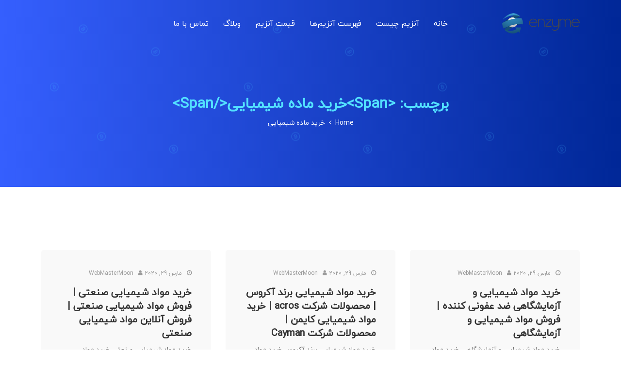

--- FILE ---
content_type: text/css
request_url: https://enzymeshop.ir/wp-content/themes/bizdrone/assets/css/responsive.css?ver=1.0
body_size: 6530
content:
/*============================================



[Table of content]



1. Large devices (less than 1200px)

2. Large tablets (less than  992px)

3. Medium devices (less than  768px)

4. Small devices (less than  576px)

5. Extra Small devices (less than  480px)



============================================*/



@media (min-width: 1919.98px){



    .app-overlay-bg {

        width: 42%;

    }

  

}

/* 1. Large devices (less than 1200px) */

@media (max-width: 1199.98px){

    .mobile-image img {

        max-width: 121%;

    }

    .process--video-wrap {

        height: 456px;

    }

    .single-will-get h4 {

        font-size: 15px;

    }

    .image-moke-up {

        height: 458px;

    }

     .home-banner1 .bannar-image-inner .move-1 {

        width: 32%;

    }

    .home-banner1 .bannar-image-inner .move-2 {

        top: 61%;

        left: 65%;

    }

    .overlay-bubble-1 {

        height: 70%;

        width: 64%;

        top: 13%;

        left: 47%;

    }

    .dot-dot {

        left: 5%;

        top: 3%;

        height: 89%;

    }

    .single--service-inner {

        padding: 0 0px 0 0;

    }

    .crypto--progress-inner:before {

        left: 58%;

    }

    .countdown--inner-area {

        padding: 55px 0 15px;

    }

     .notify-form button {

        width: 40%;

    }

    .home-banner2 .dot-dot {

        display: none;

    }

    .home-banner2 .h2-move-1 {

        left: 41%;

        top: 1%;

    }

    .home-banner2 .h2-move-3 {

        left: 40%;

        top: 26%;

    }

    .Extra--feature-area .feature--area-wrap {

        padding: 30px 49px 0px;

    }

    .feature--area-wrap.type2{

        padding-top: 0px;

    }

    .Extra--feature-area {

        margin-top: -90.5px;

    }

    .single-solution-wrap {

        padding: 30px 25px 28px 25px;

    }

    .allocation-token2 {

        padding: 20px 0 20px;

    }

    .allocation-token2 ul li {

        display: inline-block;

        padding: 10px 10px 10px;

        width: 25%;

        text-align: center;

    }

     .crypdrone-token-image .shap-4 {

        top: 35%;

        left: 15%;

        width: 11%;

    }

    .crypdrone-token-image .shap-3 {

        width: 20%; 

        top: 2%;

        left: 40%;

    }

    .crypdrone-token-image .shap-2 {

        top: 7%;

        right: 13%;

        width: 34%;

    }

    .crypdrone-token-image .shap-1 {

        top: 16%;

        left: 19%;

        width: 6%;

    }

    .home-banner3 .h3-dot-small {

        left: 0%;

        top: -9%;

    }

    .banner3-image-wrap:before {

        left: 51%;

        top: 56%;

    }

    .banner3-image-wrap .h3-move-1 {

        top: 13%;

        left: 40%;

    }

    .banner3-image-wrap .h3-move-2 {       

        bottom: 29%;

        right: 27.5%;

    }

    .banner3-image-wrap .h3-move-3 {        

        top: 35%;

        left: 30.5%;

    }

    .single--best-icon {

        -ms-flex-item-align: start;

            align-self: flex-start;

    }

    .single--best-icon .underline-wrap {

        top: 51px;

        left: 13px;

    }

    .overlay-bubble .h4-dot-small {

        top: -26%;

        left: 25%;

    }

    .Extra--feature-area.type3 .crypto--calculator-inner ul li:last-child {

        top: 46px;

    }

    .Extra--feature-area.type3 .feature-text p {

        color: #999999;

        font-weight: 300;

        font-size: 12px;

        margin-bottom: 0;

        padding-bottom: 36px;

    }

    .process-step-text p:before {

        left: -45px;

    }



    .process--video-wrap .process-video-btn {

        top: 41%;

    }

    .image-wifi .wifi1 {

        top: -15%;

        left: 35.5%;

    }

    .image-wifi .wifi4 {

        top: -2%;

        left: 43%;

    }

    .feature-card-wrap .single-feature-card {

        padding: 40px 20px;

    }

    .type2.process--video-wrap .process-video-btn {

        top: 54%;

    }

    .overlay-bubble .h4-dot-dot {

        top: -49%;

        left: 11%;

    }

    .zigzag-inner.left:before {

        right: 3.3%;

    }

    .zigzag-inner.right:before {

        left: -8.7%;

    }

    .coming-text-inner {

        margin-top: 130px;

    }

    .coming-text-inner h4 {

        margin-bottom: 15px;

    }

    .coming-text-inner h1 {

        font-size: 55px;

        line-height: 68px;

        margin-bottom: 20px;

    }

    .coming-text-inner p {

        margin-bottom: 35px;

    }

    .coming-social-area {

        margin-top: 35px;

    }

    .error-form button {

        font-size: 16px;

        width: 30%;

    }

    .author-details {

        margin-left: 15px;

    }

    .type2 .single--features-wrap:after{

        display: none;

    }

    

    

    .main-header6.sticky .signup--out-btn a {



        padding: 10px 24px;

    }

    .type4 .single--service-inner {

        margin-bottom: 30px;

    }

    .overlay-bubble {

        width: 80%;

        height: 80%;

    }

    

    .section-title p {

        width: inherit;

    }



    .social-comment ul.share-enter li {

        padding: 0 5px;

    }

    .social-comment ul.share-enter {

        -webkit-transform: translate(143px);

                transform: translate(143px);



    }



}



/* 2. Large tablets (less than  992px) */

@media (max-width: 991.98px) {

    .included-every-wrap ul li{

        width: 33%;

    }

    .single-feature-card {

        margin-bottom: 30px;

    }

    .zigzag-inner.right{

        padding-left: 0;

    }

    .social-comment ul.share-enter li:first-child {

        padding-left: 0;

    }

    .pie-text ul li {

        margin-bottom: 24px;

    }

    .feature--area-wrap .features-icon {

       width: 50px;

    }    

    .mb--10 { 

        margin-bottom: 0;  

    }

    .single-faq:after {

        width: 80%;

    }



    .single-sidebar-widget:last-child ul,

    .single-sidebar-widget:last-child ul li:last-child {

        margin-bottom: 0;

    }

    .countdown--inner-area ul li:last-child{

        width: 50%;

    }

    .countdown--inner-area.allocation-token2 ul li:last-child {

        width: 25%;

    }



    .token--available-time ul li p{

        margin-bottom: 40px;

    }

    .section-margin-bottom {

        margin-bottom: 60px;

    }

    .header-menu > ul > li > a:before {

        display: none;

    }    



    .builder-page-wrapper {

        overflow-x: hidden; 

    }

    .partner-wrap{

        display: block;

    }

    .single-partner-inner {

        width: 32%;

        display: inline-block;

        text-align: center;

        margin-bottom: 30px;

    }

    .main-header .row {

        position: relative;

    }

    .main-header .row > div:nth-child(2) {

        position: static;

    }

    .main-header {

        padding: 10px 0;

    }

    .header-menu ul ul li a:hover:before, 

    .header-menu ul ul li.active a:before, 

    .header-menu ul ul li:hover > a:before {

        opacity: 0;

    }

    .home-page1-light .header-menu ul li,

    .home-page2-light .header-menu ul li {

        border-top: 1px solid #f1f1f1;

    }

    .header-menu > ul > li {

        padding: 0;

        margin-left: 0 !important;

    }

    .header-menu > ul > li:first-child {

        border-top: 0px !important;

    }

    .header-menu ul li a {

        color: #fff;

        padding: 12px 15px !important;

    }

    .header-menu > ul ul li:not(:last-child) {

        border-bottom: 0;

    }

    .header-menu ul ul li a {

        padding-left: 30px !important;

        width: auto;

    }

    .header-menu {

        text-align: right;

        position: initial;

    }

    .header-menu > ul {

        position: absolute !important;

        top: calc( 100% + 10px ) !important;

        left: 15px !important;

        width: calc(100% - 30px) !important;

        background: #ffffff;

        box-shadow: 0 0 10px rgba(0,0,0,0.1);

        max-height: 350px;

        overflow-y: auto;

    }

    .header-menu ul li a {

        color: #333333;

    }

    .header-menu ul, 

    .header-menu ul ul, 

    .header-menu ul ul ul, 

    .header-menu > ul, 

    .header-menu.align-center > ul, 

    .header-menu > ul > li > ul, 

    .header-menu > ul > li:hover > ul, 

    .header-menu ul ul li:hover > ul {

        position: relative;

        left: 0;

        right: auto;

        top: 0;

        width: 100%;

        display: none;

        padding: 0;

        opacity: 1;

        text-align: left;

        z-index: 99999;

    }

    .header-menu ul li {

        width: 100%;

        border-top: 1px solid;

    }

    .header-menu > ul > li > a, 

    .header-menu ul ul li a, 

    .header-menu ul ul li:first-child > a, 

    .header-menu ul ul li:last-child > a {

        border-radius: 0;

        box-shadow: none;

    }

    .header-menu ul li a i {

        display: none;

    }

    .header-menu ul ul ul li a {

        padding-left: 45px !important;

    }

    .header-menu #menu-button {

        color: #53e1ff;

        font-size: 28px;

        display: inline-block;

        cursor: pointer;

    }

    .main-header6 .header-menu #menu-button {

        color: #fff;

    }

    .main-header6.sticky .header-menu #menu-button {

        color: #00c6c6;

    }

    .header-menu .submenu-button {

        position: absolute;

        right: 0;

        display: block;

        width: 50px;

        height: 40px;

        border-left: 1px solid rgba(120, 120, 120, 0.2);

        z-index: 10;

        cursor: pointer;

    }

    .header-menu ul ul .submenu-button {

        height: 44px;

    }

    .header-menu .submenu-button:before {

        content: '';

        position: absolute;

        right: 22.5px;

        top: 18px;

        display: block;

        width: 0;

        height: 0;

        border: 4px solid transparent;

        border-top-color: #333333;

        z-index: 99;

    }

    .header-menu .submenu-opened:before {

        -webkit-transform: rotate(180deg);

                transform: rotate(180deg);

        top: 14px;

    }

    .header-menu ul ul .submenu-button:before {

        top: 19.5px;

    }

    .header-menu ul ul .submenu-button.submenu-opened:before {

        top: 15.5px;

    }

    .header-menu #menu-button.menu-opened:before, 

    .header-menu .submenu-button.submenu-opened:before {

        border-top-color: #53e1ff;

    }

    .header-menu > ul > li:not(.active):hover > a,

    .header-menu > ul > li:not(.active) > a:hover {

        color: #53e1ff;

    }

    .header-menu > ul > li > ul{

        background: #1c1967;

    }

    .header-menu > ul > li > ul,

    .header-menu ul ul ul {

        box-shadow: none;

        border-bottom: 0;

    }

    .header-menu > ul > li > ul:before,

    .header-menu ul ul ul:before {

        display: none;

    }

    .header-menu ul ul ul li:first-child {

        padding-top: 0;

    }

    .header-menu ul ul ul li:last-child {

        padding-bottom: 0;

    }

    .header-menu ul ul li:hover > a, 

    .header-menu ul ul li > a:hover {

        color: #53e1ff;

    }

    .sticking .header-menu > ul > li:hover:not(.active) > a {

        color: #1b435d;

    }

    .header-menu ul ul ul:after {

        display: none;

    }

    .main-header6 .header-menu  ul  li  a {

        color: #333333;

    }

    .main-header6 .header-menu > ul > li:hover > a, 

    .main-header6 .header-menu > ul > li.active > a {

        color: #00c6c6;

    }

    .header-menu > ul > li:hover > a, 

    .header-menu > ul > li.active > a {

        color: #53e1ff;

    }

    .header-menu > ul > li > a:after, 

    .header-menu > ul > li.active > a:after, 

    .header-menu > ul > li:hover > a:after {

        display: none;

    }

    .signup--out-btn {

        margin-left: 50px;

    }



    .header-menu > ul > li:hover > a:before, 

    .header-menu > ul > li.active > a:before{

        display: none;

    }

    .header-menu ul ul li a {

        font-size: 14px;

        background: #ffffff;

        color: #333333;

    }

    .header-menu ul ul li a:hover:before{

        visibility: visible;

        opacity: 1;

        color: #53e1ff

    }

    .home-banner1 .banner--inner-text h1 {

        font-size: 38px;

        line-height: 1.5;

    }

    .home-banner1 .bannar-image-inner .move-1 {

        top: 43px;

        left: 126px;

        width: 29%;

    }

    .overlay-bubble-1 {

        height: 53%;

        width: 69%;

        top: 38px;

        left: 48%;

    }

    .process--video-wrap {

        height: 335px;

    }

    .dot-dot {

        left: 3%;

        top: 0%;

        height: 70%;

    }

    .home-banner1 .bannar-image-inner .move-2 {

        top: 178px;

        left: 208px;

        -webkit-animation-delay: .2s;

                animation-delay: .2s;

    }

    .banner.home-banner1 {

        padding: 130px 0 113px;

    }

    .timeline-icon {

        margin-right: 23px;

    }

    .crypto--calculator-inner ul {

        display: inline-block;

        border-bottom: 1px solid rgba(255,255,255,.3);

        padding: 13px;

        margin-bottom: 41px;

        width: 40%;

        position: relative;

    }

    .crypto--calculator-inner ul li {

        display: inline-block;

        width: 100%;

    }

    .crypto--calculator-inner ul li:last-child {

        position: absolute;

        right: -6px;

        top: 14px;

        width: 138px;

    }

    .crypto--calculator-inner ul:nth-child(2) {

        margin-left: 15px;

        margin-right: 3px;

        width: 6%;

        margin-bottom: 8px;

    }

    .countdown--inner-area ul li strong {

        font-size:  40px;

    }

    .countdown--inner-area ul li {

        display:  inline-block;

        padding: 10px 10px 10px;

        width: 50%;

    }

    .countdown--inner-area {

        padding: 55px 0 18px;

    }

    .notify-form {

        margin-top: 37px;

    }

    .notify-form button {

        width: 50%;

    }

     .single-faq {

        margin: 0 0px 20px 0;

    }

     .home-banner2 .banner--inner-text h1 {

        font-size: 38px;

        line-height: 1.5;

    }

    .Extra--feature-area .feature--area-wrap {

        margin-top: 90px;

    }

    .banner.home-banner2 {

        padding-top: 150px;

        padding-bottom: 130px;

    }

    .home-banner2 .dot-dot {

        display: none;

    }

    .home-banner2 .h2-move-3 {

        left: 40%;

        top: 26%;

        width: 10%;

    }

    .home-banner2 .h2-move-1 {

        left: 42%;

        top: 24%;

        width: 22%;

    }

    .home-banner2 .h2-move-2 {

        left: 51%;

        top: 73%;

        width: 14%;

    }

     .border-bottom1:after {

        bottom: -10px;

    }

    .mt-60 {

        margin-top: 30px;

    }

    .single-solution-wrap {

        padding: 30px 20px 23px 20px;

    }

    .allocation-token2 {

        padding: 20px 0 20px;

    }

    .allocation-token2 ul li {

        display: inline-block;

        padding: 10px 10px 10px;

        width: 25%;

        text-align: center;

        

    }

    .crypdrone-token-image {

        margin-top: 60px;

        text-align: center;

    }

    .crypdrone-token-image .shap-4 {

        top: 31%;

        left: 20%;

        width: 11%;

    }

    .crypdrone-token-image .shap-3 {

        width: 18%;

        top: -1%;

        left: 41%;

    }

    .crypdrone-token-image .shap-2 {

        top: 7%;

        right: 16%;

        width: 29%;

    }

    .crypdrone-token-image .shap-1 {

        top: 15%;

        left: 25%;

        width: 5%;

    }

        .road--map-wrap.type2 {

        display: block;

    } 



    .road-map-content p {

        margin-bottom: 7px;

    }

 

    .single-post-wrap .post-content {

        padding: 26px 15px 16px;

    }

    .single-post-wrap .post-info a + a {

        margin-left: 7px;

    }

    .home-banner3 .banner--inner-text h1 {

        font-size: 36px;

        line-height: 1.3;

    }

    .banner3-image-wrap:before {

        left: 55%;

        top: 49%;

    }

    .banner3-image-wrap:before {

        height: 250px;

        width: 250px;

    }

    .home-banner3 .h3-dot-dot {

        top: -12%;

        left: -1%;

    }

    .home-banner3 .h3-dot-small {

        left: -1%;

        top: -12%;

    }

    .banner3-image-wrap .h3-move-1 {

        top: 13%;

        left: 43%;

        width: 19%;

    }

    .banner3-image-wrap .h3-move-3 {

        top: 32%;

        left: 30.5%;

        width: 4%;

    }

    .banner3-image-wrap .h3-move-2 {

        bottom: 34%;

        right: 27.5%;

    }

    .single--features-wrap:after {

        width: 0;

    }

    .Extra--feature-area.type2 {

        margin-top: 100px;

    }

    .Extra--feature-area.type2 .feature--area-wrap {

        padding: 30px 49px 0px;

        background: #3c62e3;

        border-radius: 5px;

    }

    .about--vpn-wrap {

        margin-top: 0;

    }

    .how--works-wrap .shield {

        position: absolute;

        top: 33%;

        left: 36%;

    }

    .how--works-wrap .hacker.hacker3 {

        position: absolute;

        top: 51%;

        right: 21%;

    }

    .how--works-wrap .hacker.hacker2 {

        position: absolute;

        right: 22%;

        top: 87%;

    }

    .single--pricing-plan {

        padding: 30px 20px;

    }

    .overlay-bubble .h4-dot-small {

        top: -27%;

        left: 16%;

    }

    .overlay-bubble .h4-dot-dot {

        top: -46%;

        left: -2%;

    }

    .Extra--feature-area.type3 .crypto--calculator-inner ul li:last-child {

        top: 13px;

    }

    .pb-140 {

        padding-bottom: 100px;

    }



    .pt-140 {

        padding-top: 100px;

    }

    .image-moke-up {

        margin-top: 70px;

    }

    .main-header4 .header-menu > ul > li:not(.active):hover > a,

    .main-header4 .header-menu > ul > li:not(.active) > a:hover{

            color: #ffb565;

    }

    .main-header4 .header-menu > ul {

        background: #fff;

    }

    .main-header4 .header-menu #menu-button.menu-opened:before, 

    .main-header4 .header-menu .submenu-button.submenu-opened:before {

        border-top-color: #ffb565;

    }

    .main-header4 .header-menu #menu-button {

        color: #ffb565;

    }

    .header-menu > ul > li > ul {

        background: #ffb565;

    }

    .home-banner4 {

        padding-top: 200px;

        padding-bottom: 87px;

    }

    .home-banner4 .banner--inner-text h1 {

        line-height: 1.3;

    }

    .process--video-wrap .process-video-btn {

        top: 50%;

    }

    .main-header6 .header-menu > ul {

        background: #fff;

        top: 54px !important;

    }

    .main-header6 .header-menu > ul > li:not(.active):hover > a, 

    .main-header6 .header-menu > ul > li:not(.active) > a:hover {

        color: #00c6c6;

    }

    .main-header6 .header-menu > ul > li > ul {

        background: transparent;

    }

    .main-header6 .header-menu .submenu-button:before {

        border-top-color: #00c6c6;

    }

    .header-menu > ul > li > ul .has-sub-item:after {

        display: none;

    }

    .domain-search-field button[type=submit] {

        width: 25%;

    }

    .solution-image-inner {

        width: 100%;

        margin: 0 auto;

        margin-bottom: 100px !important;

    }

    .zigzag-inner.type2:before {

        left: 45%;

    }

    .banner6-image-wrap {

        margin-top: 70px;

    }

    .home-banner6 .overlay-bubble {

        bottom: -61%;

        left: -11%;

    }

    .home-banner6 { 

        padding-top: 100px;

    }

    .main-header5 .header-menu #menu-button {

        color: #fff;

    }

    .main-header5.sticky .header-menu #menu-button {

        color: #e48f0b;

    }

    .main-header5 .header-menu > ul {

        background: #fff;

    }

    .main-header5 .header-menu > ul > li:not(.active):hover > a, 

    .main-header5 .header-menu > ul > li:not(.active) > a:hover {

        color: #e48f0b;

    }

    .main-header5 .header-menu > ul > li > ul {

        background: transparent;

    }

    .main-header5 .header-menu .submenu-button:before {

        border-top-color: #333333;

    }

    .main-header5 .header-menu .submenu-button.submenu-opened:before {

        border-top-color: #e48f0b;

    }

    .main-header5 .header-menu ul ul li a {

        background: #fff;

    }

    .main-header5 .header-menu ul ul li:hover > a,

    .main-header5 .header-menu ul ul li > a:hover, 

    .main-header5 .header-menu ul ul li.active > a {

        color: #e48f0b;

    }

    .main-header5 .header-menu > ul > li:hover > a, 

    .main-header5 .header-menu > ul > li.active > a {

        color: #e48f0b;

    }

    .main-header5 .header-menu ul ul ul li {

        background: transparent;

    }

    .home-banner5 .banner--inner-text h1 {

        font-size: 40px;

        line-height: 52px;

    }

    .image-wifi .wifi1 {

        top: -19%;

        left: 32.5%;

    }

    .home-banner5 {

        padding-top: 200px;

        padding-bottom: 100px;

    }

    .feature-card-wrap {

        margin-top: 100px;

    }

    .type2.process--video-wrap .process-video-btn {

        top: 53%;

    }

    .main-header4 .header-menu ul ul ul li {

        background: #ffb565;

    }

    .main-header3 .header-menu > ul {

        top: 59px !important;

    }

    .main-header3 .header-menu ul ul li a {

        background: #fff;

    }

    .main-header3 .header-menu > ul {

        background: #fff;

    }

    .main-header3 .header-menu ul li {

        border-top: 1px solid #dddde1;

    }

    .zigzag-inner.left:before {

        right: 6.3%;

    }

    .zigzag-inner.right:before {

        left: -200%;

        height: 100%;

    }

    .zigzag-inner.left:before {

        right: -200%;

        height: 100%;

    }

    .access-device svg {

        margin: 0px 4px;

    }

    .coming-text-inner {

        margin-top: 100px;

    }

    .common-header .header-menu > ul {

        background: #fff;

    }

    .common-header .header-menu .submenu-button:before {

        border-top-color: #53e1ff;

    }

    .common-header .header-menu ul li {

        width: 100%;

        border-top: 1px solid;

    }

    .social-comment ul:first-child {

        margin-bottom: 20px;

    }

    .social-comment ul:last-child {

        -webkit-transform: translate(0px);

                transform: translate(0px);

    }

    .blog-wrap {

        margin-bottom: 70px;

    }

    .type2 .single--features-wrap:after{

        display: none;

    }

    .main-header4 .header-menu ul ul li a {

        background: #fff;

    }

    .crypto--progress-inner .progress:after {

        left: 57%;

    }

    .image-moke-up {

        height: 547px;

        width: 78%;

        margin: 0 auto;

    }

    .pie-text ul li {

        flex-basis: 50%;

    }

    .pie-text ul li:last-child{

        margin-bottom: 0;

    }



    .pb-80 {

        padding-bottom: 40px;

    }

    .pb-110 {

        padding-bottom: 70px;

    }

    .trading--update-text {

        margin-bottom: 60px;

    }

    .mobile-image img {

        max-width: 100%;

        margin-top: -80px;

        margin-left: -39px;

        display: none;

    }

    .team-carousel .owl-dots {

        display: none;

    }

    .suuccessful--line {

        margin-top: 20px;

    }

     .Extra--feature-area {

        padding-top: 100px;

    }

     .Extra--feature-area.type2 {

        padding-top: 0;

    }

    .token--available-time ul:last-child {

        margin-bottom: 0;

    }



    .road--map-wrap.type2 {

        margin-bottom: 20px;

    }

    .pb-100 {

        padding-bottom: 70px;

    }

    .pb-90 {

        padding-bottom: 50px;

    }

    .pt-130 {

        padding-top: 100px;

    }

    .pb-120{

        padding-bottom: 80px;

    }

    .pb-60 {

        padding-bottom: 30px;

    }

    .pb-130{

        padding-bottom: 100px;

    }

    .process-step-inner ul li:last-child .process-step-text p {

        padding-bottom: 0px;

        margin-bottom: -1px;

    }

    .process-step-inner ul li:last-child {

        padding-bottom: 70px;

    }

    .single-sidebar-widget:last-child{

        margin-bottom: 0px;

    }

    .catagories-widget ul{

        margin-bottom: 0;

    }

    .type3 .single--service-inner:last-child {

        margin-bottom: 25px;

    }

    .overlay-bubble {

        display: none;

    }

    .market-nav-inner .update-nav a {

        margin: 0 16px 0 0px;

    }

    .market-update-list ul li {

        width: 48%;

    }

    .market-update-inner {

        padding: 40px 20px 0;

    }    



    .header-menu ul li {

        border-top: 1px solid #dddde1;

    }

    .header-menu > ul > li.has-sub-item:before {

        display: none;

    }

    .logged-in.admin-bar .main-header {

        top: 46px;

    }

    .header-menu ul ul .submenu-button {

        height: 40px;

    }

    .header-menu ul ul li a{

        line-height: 1.20;

    }

    .Extra--feature-area.type3 {

        padding-top: 0;

        margin-top: 100px;

    }



    .blog-pagination-wrap .blog-pagination {

        margin-top: 0px;

        margin-bottom: 73px;

    }

    .countdown-text h2 {

        font-size: 32px;

    }

    .margin--60 {

        margin-bottom: -60px;

    }

    .mb--30{

        margin-bottom: -30px;

    }

    .pie--chart-inner {

        margin-top: 36px;

    }

    .pie--chart-inner.type2 {

        margin-top: -42px;

        margin-bottom: -60px;

    }

    .md-mb-20{

        margin-bottom: 20px !important;

    }

}



@media (min-width: 768px) {

    .align-left {

        float: left;

        margin-right: 30px;

    }

    .align-right {

        float: right;

        margin-left: 30px;

    }

    .single--another-service {

        padding-bottom: 35px;

    }

   

}

    

/* 3. Medium devices (less than  768px) */

@media (max-width: 767.98px) {   

    .comment-respond .your-comment-btn{

        margin-top: 10px;

    }

    .call-to-action.type3 br {

        display: none;

    }

    .banner-home6 .main-image{

        text-align: center;

    }

    .banner-home6 .main-image img{

        height: 450px;

    }

    .Extra--feature-area.type3 {

        margin-top: 70px;

    }



    .process--video-wrap.type--2 {

        margin-top: 70px;

    }



    .home-banner3 .banner--inner-text h1{

        margin-bottom: 30px;

    }

    .home-banner3 .banner--inner-text p{

        margin-bottom: 30px;

    }

    .home-banner3 .banner--inner-text {

        margin-top: 70px;

    }

    .road-map-content p {

        margin-bottom: 3px;

    }

    .facilities-image{

        text-align: center !important;

    }

    .sm-mb-20{

        margin-bottom: 20px !important;

    }

    .pie--chart-inner.type2 {

        margin-top: -91px;

        margin-bottom: -128px;

    }

    .margin--60 {

        margin-bottom: -80px;

    }

    .pie--chart-inner {

        margin-top: 0px;

    }

    .crypto--calculator-inner ul:nth-child(2) {

        margin-left: 0px;

        margin-right: 0px;

    }

    .single-payment-solution{

        margin-bottom: 30px;

    }

    .Extra--feature-area .feature--area-wrap {

        margin-top: 60px;

    }

    .section-margin-bottom {

        margin-bottom: 30px;

    }

    .logged-in.admin-bar .main-header {

        top: 46px;

    }

    .single-partner-inner {

        width: 49%;

    }

    .market-update-inner {

        padding: 40px 40px 0;

    }

    .market-update-list ul li {

        width: 32%;

    }

    .pb-120{

        padding-bottom: 50px;

    }

    .pt-80 {

        padding-top: 70px;

    }

    .type3 .single--service-inner:last-child {

        margin-bottom: 0px;

    }

    .your-comment-wrap .theme-input-style {

        margin-bottom: 30px;

        position: relative;

    }

    .your-comment-wrap .parsley-errors-list{

        top: 0;

    }

    /* .blog-pagination-wrap.main-blog .blog-pagination{

        margin-bottom: 0;

    } */

    .pb-110 {

        padding-bottom: 40px;

    }

    .pt-110 {

        padding-top: 60px;

    }



    .pt-140{

        padding-top: 70px

    }

    .pb-140{

        padding-bottom: 70px

    }

    .process--video-wrap {

        height: 517px;

    }

    .image-moke-up {

        height: 519px;

        width: 100%;

    }

     .home-banner1 .banner--inner-text {

        margin-top: 0;

        margin-bottom: 50px;

    }

    .crypto--progress-inner .progress:after {

        left: 58%;

    }

    .dot-dot {

        left: 6%;

        top: -2%;

        height: 94%;

    }

    .overlay-bubble-1 {

        height: 73%;

        width: 69%;

        top: 10%;

        left: 48%;

    }

    .home-banner1 .bannar-image-inner .move-1 {

        top: 7%;

        left: 37%;

        width: 31%;

    }

    .home-banner1 .bannar-image-inner .move-2 {

        top: 62%;

        left: 66%;

        -webkit-animation-delay: .2s;

                animation-delay: .2s;

    }

     .step-timeline-item {

        position: relative;

        margin-bottom: 30px;

        -webkit-box-pack: center;

            -ms-flex-pack: center;

                justify-content: center;

        width: 100%;

        -ms-flex-item-align: start;

            align-self: flex-start;

    }

    .step-timeline-item .timeline-element {

        position: relative;

        left: auto;

        right: 0;

        top: 0%;

        -webkit-transform: translateY(0%);

                transform: translateY(0%);

        width: auto;

        text-align: right;

        margin-bottom: 30px;

    }

    .step-timeline-item .timeline-icon {

        margin-right: 20px;

    }

    .step-timeline-item .step-timeline-item:nth-child(even) .timeline-content .timeline-icon {

    margin-right: 0px;

    margin-left: 20px;

    }

    .step-timeline-item:nth-child(even) .timeline-element {

        right: 0;

        text-align: right;

    }

    .section-title {

        margin-bottom: 40px;

    }

    .single--service-inner {

        padding: 0 40px 0 0;

        margin-bottom: 32px;

    }

    .app--full-width {

        position: relative;

    }

    

    .crypto--calculator-inner ul {

        width: 100%;

    }

    .crypto--calculator-inner ul li:last-child {

        width: 26%;

    }

    .token-allocation {

        margin-top: 49px;

    }

    .notify-form {

        margin-top: 36px;

    }

    .notify-form button {

        width: 36%;

    }

    .countdown--inner-area {

        padding: 60px 0 16px;

    }

    .single-faq {

        margin: 0 0px 20px 0;

    }

     .banner2-image-wrap {

        margin-top: 80px;

    }

    .home-banner2 .dot-small {

        width: 79%;

        height: 81%;

        left: 12%;

        position: absolute;

        top: 7%;

    }

    .home-banner2 .dot-dot {

        left: 4%;

        top: 0;

        height: 96%;

        width: 93%;

    }

    .bannar-image-inner {

        text-align: center;

    }

    .home-banner2 .h2-move-2 {

        left: 51%;

    }

    .section-title p {

        width: 400px;

    }

    .allocation-token2 {

        padding: 20px 0 20px;

    }

    .allocation-token2 ul li {

        display: inline-block;

        padding: 10px 10px 10px;

        width: 25%;

        text-align: center;

    }

    .token--available-time ul {

        margin-bottom: 0;

        padding-left: 10px;

    }

    .token--available-time ul li {

        width: 48%;

        margin-bottom: 20px;

    }

    .token--available-time ul li p {

       margin-bottom: 0;

    }

    .crypdrone-token-image .shap-4 {

        top: 35%;

        left: 15%;

        width: 11%;

    }

    .crypdrone-token-image .shap-3 {

        width: 18%; 

        top: 2%;

        left: 40%;

    }

    .crypdrone-token-image .shap-2 {

        top: 7%;

        right: 13%;

        width: 28%;

    }

    .crypdrone-token-image .shap-1 {

        top: 16%;

        left: 19%;

        width: 6%;

    }

    .single-post-wrap .post-content {

        padding: 36px 40px 26px;

    }

    .single-post-wrap .post-info a + a {

        margin-left: 30px;

    }

    .home-banner3 {

        padding-top: 90px;

        padding-bottom: 90px;

    }

    .banner3-image-wrap {

        margin-top: 70px;

    }

    .home-banner3 .h3-dot-dot {

        top: -10%;

        left: 11%;

        width: 78%;

    }

    .home-banner3 .h3-dot-small {

        left: 21%;

        top: -2%;

        width: 60%;

    }

    .banner3-image-wrap .h3-move-1 {

        top: 25%;

        left: 43%;

        width: 22%;

    }

    .banner3-image-wrap .h3-move-2 {

        bottom: 24%;

        right: 27.5%;

    }

    .banner3-image-wrap .h3-move-3 {

        top: 43%;

        left: 30.5%;

        width: 4%;

    }

    .about-image {

        text-align: center;

    }

    .about--vpn-wrap {

        margin-top: 60px;

    }

    .how--works-wrap .shield {

        top: 42%;

        left: 41%;

        width: 20%;

    }

    .how--works-wrap .fig-caption {

        padding: 10px 0 0 5px;

    }

    .single--pricing-plan {

        padding: 50px;

    }

    .included-every-wrap ul {

        margin-bottom: 0;

    }

    .included-every-wrap ul li {

        width: 49%;

    }

    .overlay-bubble .h4-dot-small {

        top: -5%;

        left: 10%;

        width: 81%;

    }

    .overlay-bubble .h4-dot-dot {

        top: -14%;

        left: 0%;

        width: 100%;

    }

    .home-banner4 .banner--inner-text h1 {

        color: #fff;

        font-weight: 700;

        font-size: 48px;

        margin-bottom: 40px;

    }

    .Extra--feature-area.type3 .crypto--calculator-inner ul:nth-child(2) {

        border: none;

        display: none;

    }

    .row .col-md-3:last-child .single-feature-inner {

        margin-bottom: 0;

    }

    .process--video-wrap .process-video-btn {

        top: 50%;

    }

    .process--video-wrap {

        margin-bottom: 70px;

    }

    .call-action-inner {

        padding-bottom: 50px;

    }

    .call-action-btn {

        text-align: left !IMPORTANT;

    }

    div#Faq-1 .single-faq:last-child {

        margin-bottom: 50px;

    }

    .home-page4 .section-title {

        margin-bottom: 50px;

    }

    .domain-search-field button[type=submit] {

        width: 35%;

    }

    .single-domain-step:after,

    .single-domain-step:before {

        display: none;

    }

    .single-domain-step {

        padding: 30px 30px 0;

        margin-bottom: 0px;

    }

    .pb-100 {

        padding-bottom: 50px;

    }



    .pt-130 {

        padding-top: 70px;

    }

    .pb-90 {

        padding-bottom: 40px;

    }

    .pt-90 {

        padding-top: 40px;

    }

    .pb-130 {

        padding-bottom: 70px;

    }

    .home-page6 .section-title{

        margin-bottom: 50px;

    }

    .section-title.type2 {

        margin-bottom: 50px;

    }

    .solution-wrap.type3 .single-solution {

        margin-bottom: 33px;

    }

    .zigzag-inner.type2:before {

        left: 0;

        -webkit-transform: skew(0deg);

                transform: skew(0deg);

    }

    .banner5-image-wrap {

        margin-top: 120px;

        text-align: center;

    }

    .banner5-image-wrap .image-wifi .wifi1 {

        top: -15%;

        left: 36%;

    }

   .overlay-bubble .h5-dot-dot {

        top: -19%;

        left: 3%;

    }

    .home-page5 .section-title {

        margin-bottom: 50px;

    }

    .trusted-img {

        margin-bottom: 70px !important;

    }

    .prepaid-text-wrap {

        margin-bottom: 70px;

    }

    .zigzag-inner.left:before {

        right: -43%;

        height: 100%;

    }

    .zigzag-inner.right:before {

        left: -43.7%;

    }

    .access-device svg {

        margin: 0px 8px;

    }

    .zigzag-inner.right,

    .zigzag-inner.left {

        padding-top: 50px;

        padding-bottom: 50px;

    }

    .google-map #google-map {

        height: 350px;

        width: 100%;

    }

    .visite-us-video {

        margin-bottom: 70px;

    }

    .contact-form {

        margin-bottom: 70px;

    }

    .your-next-wrap {

        margin-bottom: 70px;

    }

    .whatwe-get-img img {

        margin-bottom: 70px;

    }

    .whatwe-get-btn {

        margin-top: 20px;

        margin-left: 15px;

    }

    .about-our-company {

        margin-bottom: 70px;

    }

    .company-goal-img img {

        margin-bottom: 70px;

    }

    .call-to-action.type3 .call-action-inner {

        padding-bottom: 0;

    }

    .blog-pagination-wrap {

        margin-bottom: 0px;

    }

    .post-author-info {

        border-width: 0;

        margin-bottom: 30px;

    }

    .trading--update-text {

     margin-bottom: 30px;

    }

    .Extra--feature-area.type2 {

        margin-top: 70px;

    }



    .single--our-best:last-child {

        margin-bottom: 20px;

    }

    .single-feature-inner {

        margin-bottom: 40px;

    }

    .feature-card-wrap {

        margin-top: 70px;

    }

    .pt-100 {

        padding-top: 40px;

    }

    .pb-100 {

        padding-bottom: 40px;

    }

    .process-step-inner ul li:last-child {

        padding-bottom: 70px;

    }

    .type2.process--video-wrap {

        margin-bottom: 0px;

    }

    .service-wrap.type4 .col-lg-4.col-md-6:last-child .single--service-inner{

        margin-bottom: 0;

    }

    .service-wrap.type4 .single-service-text p{

        margin-bottom: 0;

    }

    .single-sidebar-widget:last-child{

        margin-bottom: 0px;

    }

      .overlay-bubble {

        display: none;

    }



}





/* 4. Small devices (less than  600px) */

@media (max-width: 600px) {

    .logged-in.admin-bar .main-header.sticky {

        top: 0;

    }

}



/* 5. Small devices (less than  576px) */

@media (max-width: 575.98px) {

    .banner-home6 .main-image img{

        height: 400px;

    }

    .sm-pb-0 .process-step-inner ul li:last-child{

        padding-bottom: 0;

    }

    .pie--chart-inner.type2 {

        margin-top: -85px;

        margin-bottom: -74px;

    }

    .margin--60 {

        margin-bottom: -76px;

    }

    .app-info-btn a{

        margin-top: 20px;

    }

    .pie-text ul li {

        margin-bottom: 0px;

    }

    .signup--out-btn a i{

        margin-right: 0px;

    }



    .process--video-wrap {  

        display: none;

    }

    .image-moke-up {

        display: none;

    }

     .signup--out-btn {

        margin-left: 30px;

        line-height: 1;

    }

    .crypto--calculator-inner ul li:last-child {

        right: 5px;

        top: 14px;

        width: 50%;

        text-align: right;

    }

    .crypto--calculator-inner a + a {

        margin-left: 8px;

    }

    .countdown-text h2 {

        font-size: 30px;

    }

    .countdown--inner-area ul li strong {

        font-size:  40px;

    }

    .countdown--inner-area ul li {

        display:  inline-block;

        padding: 10px 10px 10px;

        width: 50%;

    }

    .crypto--calculator-inner ul li:last-child {

        width: 26%;

    }

    .countdown--inner-area {

        padding: 55px 0 20px;

    }

    .notify-form button {

        width: 50%;

    }

    .footer-widget {

        margin-top: 20px;

    }



    .footer-widget:first-child {

        margin-top: 0;

    }

    .home-banner2 .banner--inner-text h1 {

        font-size: 38px;

        line-height: 1.5;

    }

    .banner.home-banner2 {

        padding-top: 130px;

    }

   .home-banner2 .dot-small {

        width: 79%;

        height: 81%;

        left: 12%;

        position: absolute;

        top: 7%;

    }

    .home-banner2 .dot-dot {

        left: 4%;

        top: 0;

        height: 96%;

        width: 93%;

    }

    .home-banner2 .h2-move-3 {

        left: 40%;

        top: 26%;

    }

    .home-banner2 .h2-move-1 {

        left: 43%;

        top: 24%;

        width: 22%;

    }

    .home-banner2 .h2-move-2 {

        left: 50%;

        top: 69%;

        width: 14%;

    }

    .banner2-image-wrap {

        margin-top: 60px;

    }

    .section-title p {

        width: 400px;

    }

    .allocation-token2 {

        padding: 20px 0 20px;

    }

    .allocation-token2 ul li {

        display: inline-block;

        padding: 10px 10px 10px;

        width: 25%;

        text-align: center;

    }

    .crypdrone-token-image .shap-4 {

        top: 35%;

        left: 15%;

        width: 11%;

    }

    .crypdrone-token-image .shap-3 {

        width: 18%; 

        top: 2%;

        left: 40%;

    }

    .crypdrone-token-image .shap-2 {

        top: 7%;

        right: 13%;

        width: 28%;

    }

    .crypdrone-token-image .shap-1 {

        top: 16%;

        left: 19%;

        width: 6%;

    }

    .included-every-wrap ul li span {

        margin-right: 10px;

    }

    .single-feature-inner {

        margin-bottom: 30px;

    }

    .overlay-bubble .h5-dot-dot {

        top: -22%;

        left: 1%;

    }

    .banner5-image-wrap .image-wifi .wifi1 {

        top: -15%;

        left: 36.3%;

    }

    .page-title-wrap {

        padding-top: 150px;

        padding-bottom: 96px;

    }

    

    .pie-text ul {

        margin-bottom: 0;

        margin-top: 0;

    }

    .pie-text ul li {

        padding: 10px 0;

    }

    .pie-text ul li:last-child{

        padding-bottom: 24px;

    }

    .main-header6 .signup--out-btn a i{

        margin-right: 0;

    }

    .main-header6 .signup--out-btn a span{

        display: none;

    }

    .type2.section-title .underline-wrap {

        top: 110%;

    }

}

    /* 6. Extra Small devices (less than  480px) */

    @media (max-width: 479.98px) {

    .pie--chart-inner.type2 {

        margin-top: -38px;

        margin-bottom: -27px;

    }  

    .margin--60 {

        margin-bottom: -38px;

    }

    .countdown--inner-area.allocation-token2 ul li:last-child {

        width: 50%;

        padding-left: 5px;

    }



    .single-faq:after{

        width: 75%;

    }  



   .image-moke-up {

       display: none;

    }

    .signup--out-btn a {

        padding: 12px 17px;

    }



    .signup--out-btn span{

        display: none !important;

    }



    .signup--out-btn i{

        display: block !important;

    }

    .overlay-bubble-1 {

        height: 73%;

        width: 67%;

        top: 10%;

        left: 46%;

    }

    .home-banner1 .bannar-image-inner .move-2 {

        top: 61%;

        left: 65%;

        -webkit-animation-delay: .2s;

                animation-delay: .2s;

        width: 11%;

    }

    .home-banner1 .banner--inner-text h1 {

        font-size: 34px;

        line-height: 1.3;

    }

    .timeline-content {

       border-radius: 5px;

    }

    .step-timeline-item .timeline-icon {

        display: none;

    }

    .step-timeline-item:nth-child(even) .timeline-content {

        border-radius: 5px;

    }

    .step-timeline-item:nth-child(even) .timeline-element {

        right: 0;

        text-align: right;

    }

    .single--service-inner {

        padding: 0;

    }

    .update-heading h2 {

        font-size: 24px;

    }

    .section-title h2 {

        font-size: 28px;

    }

    .section-title {

        margin-bottom: 40px;

    }

    .crypto--calculator-inner ul {

         width: 100%; 

    }

    .app-info-btn a {

        padding: 13px 29px;

    }

    .crypto--calculator-inner ul li select {

        width: 100%;

    }

    .crypto--calculator-inner ul li:last-child {

        width: 136px;

    }

    .calculator-text a + a {

        margin-left: 9px;

    }

    .crypto--progress-inner span + span {

        left: 44%;

    }

    .crypto--progress-inner p {

        left: 33px;

    }

    .crypto--progress-inner >span {

        right: 31px;

    }

    .crypto--progress-inner:before {

        left: 56%;

    }

    .tarms-condition li {

        font-size: 12px;

    }

    .home-banner2 .banner--inner-text h1 {

        font-size: 31px;

        line-height: 1.3;

    }

    .banner.home-banner2 {

        padding-top: 130px;

        padding-bottom: 130px;

    }

    

    .home-banner2 .banner--inner-text a + a {

         margin-top: 0px; 

        margin-left: 8px;

    }

    

    .home-banner2 .dot-small {

        width: 79%;

        height: 67%;

        left: 7%;

        position: absolute;

        top: 7%;

    }

    .home-banner2 .dot-dot {

        left: 0%;

        top: 0;

        height: 80%;

        width: 93%;

    }

    .home-banner2 .h2-move-3 {

        left: 40%;

        top: 26%;

        width: 10%;



    }

    .home-banner2 .h2-move-1 {

        left: 42%;

        top: 24%;

        width: 22%;

    }

    .home-banner2 .h2-move-2 {

        left: 51%;

        top: 73%;

        width: 14%;

    }

    .banner2-image-wrap {

        margin-top: 60px;

    }

    .Extra--feature-area .feature--area-wrap {

        padding: 30px 10px 0px;

    }

    .border-bottom1:after {

        bottom: -10px;

    }

    .section-title p {

        width: 275px;

    }

    .home-page4 .section-title p {

        width: inherit;

    }

    .allocation-token2 ul li {

        text-align: center;

        border-width: 0;

    }

    .allocation-token2 {

        padding: 20px 0 20px;

    }

    .allocation-token2 ul li {

        display: inline-block;

        padding: 10px 10px 10px;

        width: 50%;

        text-align: center;  

    }

    .section-title-type2 h2 {

        font-size: 28px;

    }

    .crypdrone-token-image .shap-4 {

        top: 35%;

        left: 15%;

        width: 11%;

    }

    .crypdrone-token-image .shap-3 {

        width: 18%; 

        top: 2%;

        left: 40%;

    }

    .crypdrone-token-image .shap-2 {

        top: 7%;

        right: 13%;

        width: 28%;

    }

    .crypdrone-token-image .shap-1 {

        top: 16%;

        left: 19%;

        width: 6%;

    }

    .single-post-wrap .post-info a + a {

        margin-left: 20px;

    }

    .Extra--feature-area.type2 .feature--area-wrap {

        padding: 30px 15px 0px;

    }

    .how--works-wrap .shield {

        top: 52%;

        left: 44%;

        width: 16%;

    }

    .main-header3 .signup--out-btn a i {

        margin-right: 0;

    }

    .overlay-bubble .h4-dot-dot {

        top: -14%;

        left: -3%;

        width: 100%;

    }

    .overlay-bubble .h4-dot-small {

        top: -6%;

        left: 7%;

        width: 81%;

    }

    .home-banner4 .banner--inner-text h1 {

        font-size: 30px;

        margin-bottom: 30px;

    }

    

    .home-page4 .section-title h2 {

        font-size: 26px;

    }

    .about-us-inner.type2 .section-title .underline-wrap {

        position: absolute;

        top: 118px;

        left: 0;

    }

    .banner6-image-wrap .main-image img {height: 300px;}



    .main-image {

        text-align: center;

    }

    .home-banner6 .banner--inner-text h1 {

        font-size: 40px;

        line-height: 52px;

    }

    .domain-search-field button span {

        display: none;

    }

    .domain-search-field button[type=submit] {

        font-size: 13px;

    }

    .domain-search-field.primary-form input:not([type=submit]) {

        padding: 0 0 0 20px;

    }

    .underline-wrap {

        top: 110%;

    }

 

    .zigzag-wrap > a {

        margin-bottom: 17px;

    }

    .banner5-image-wrap .image-wifi .wifi1 {

        top: -13%;

        left: 39%;

        width: 13%;

        height: 11%;

    }

    .image-wifi .wifi4 {

        top: -2%;

        left: 43%;

        width: 5%;

        height: 8%;

    }

    h2, .h2 {

        font-size: 28px;

    }

    .home-page5 .section-title .underline-wrap {

        position: absolute;

        top: 110%;

        left: 49%;

    }

    .home-banner5 .banner--inner-text a {

        margin-bottom: 20px;

    }

    .access-device {    

        margin-top: 25px;

    }

    .error-text-inner h1 {

        font-size: 47px;

    }

    .error-form button {

        font-size: 15px;

        width: 37%;

    }

    .error-text-inner h4 {

        letter-spacing: 29px;

    }

    .coming-text-inner h4 {

        letter-spacing: 13px;

    }

    .coming-text-inner h1 {

        font-size: 41px;

        line-height: 52px;

    }

    .coming-social-area ul li {

        margin-right: 28px;

    }

    .type5 .single-faq {

        margin: 0 0px 45px 0;



    }

    .post-navigation ul .next-post {

        flex-basis: 100%;

    }

    .post-navigation ul .prev-post {

        margin-bottom: 30px;

        flex-basis: 100%;

    }

    .social-comment ul:last-child li {

        margin-right: 7px;

        font-size: 15px;

    }

    .social-comment ul:last-child li:first-child {

        margin-right: 30px;

    }

    .main-header3 .header-menu > ul {

        top: 52px !important;

    }

    .crypto--progress-inner .progress:after {

        left: 57%;

    }

    .process--video-wrap {

        height: 100%;

    }

    .pie-text ul {

        display: block;

        -webkit-box-pack: justify;

            -ms-flex-pack: justify;

                justify-content: space-between;

        margin-bottom: 0;

        margin-top: 0;

    }

    .pie-text ul li {

        padding: 10px 0;

    }

    #token--pie-chart{

        height: 400px !important;

    }

    .home-banner4 .main-image img {

        height: 65%;

        width: 65%;

    }

    .footer-bottom-wrap {

        display: block;

        text-align: center;

    }

    .main-header6 .signup--out-btn a i{

        margin-right: 0px;

    }

    .pb-80 {

        padding-bottom: 30px;

    }

    .pb-110 {

        padding-bottom: 40px;

    }

    .trading--update-text {

        margin-bottom: 30px;

    }

    .single-partner-inner {

        width: 100%;

    }

}



/* 7. Extra Small devices (less than  380px) */

@media (max-width: 379.98px) {

    .included-every-wrap ul li {

        width: 100%;

    }

    .pie--chart-inner.type2 {

        margin-top: -63px;

        margin-bottom: -47px;

    }

    .margin--60 {

        margin-bottom: -80px;

    }

    .type2.section-title .underline-wrap {

        top: 110%;

    }

    .how--works-wrap .shield {

        top: 60%;

        left: 44%;

        width: 16%;

    }

    .call-action-btn a + a {

        margin-left: 0;

        margin-top: 20px;

    }

    .pb-80{

        padding-bottom: 40px;

    }

    .single-service-text p {

        margin-bottom: 0;

    }

    .single--service-inner {

        margin-bottom: 30px;

    }

    .market-update-inner {

        padding: 40px 20px 0;

    }

    .call-action-btn a{

        margin-right: 30px;

    }

    

}



@media only screen and (min-width: 783px) and (max-width: 991px) {

    .logged-in.admin-bar .main-header {

        top: 32px;

    }

}

--- FILE ---
content_type: application/javascript
request_url: https://enzymeshop.ir/wp-content/themes/bizdrone/assets/js/scripts.js?ver=1.0
body_size: 5402
content:
/*---------------------------------------------
Template name:  Bizdrone
Version:        1.0
Author:         ThemeLooks
Author url:     http://themelooks.com

NOTE:
------
Please DO NOT EDIT THIS JS, you may need to use "custom.js" file for writing your custom js.
We may release future updates so it will overwrite this file. it's better and safer to use "custom.js".

[Table of Content]

01: Main menu
02: Background image
03: Parsley form validation
04: Smooth scroll for comment reply
05: share transform
06: Check Data
07: Back to top button
08: Changing svg color
09: Ajax Contact Form
10: Intro item height
11: Preloader
12: Content animation
13: Pricing plan activation
14: counter up
15: Parallax
16: faq always open
17: Google map
18: Count down home page1
19: Count down home page 2
20: team carousel activation
21: price carousel
22: testimonial carousel activation
23: partner carousel activation
24: timeline2 carousel activation
25: timeline carousel activation
26: partner carousel2 activation
27: road map activation
28: magnificPopup installation
29: Pie Chart dark Activation
30: Pie Chart dark Activation
31: update chart


----------------------------------------------*/

    (function($) {
        "use strict";

            var $bizdrone_menu = $(".header-menu ul");

            if( $bizdrone_menu.length ){
                if( ! $bizdrone_menu.hasClass('max-mega-menu') ){
                    $(".header-menu").menumaker({
                        title: '<i class="fa fa-bars"></i>',
                        format: "multitoggle"
                    });
                }
            }

            /* 01: Main menu
            ==============================================*/

            $('.header-menu a[href="#"]').on('click', function(event) {
                event.preventDefault();
            });
            

            var mainHeader = $('.main-header');

            if($(window).scrollTop() > 100){
               $('.main-header').addClass('sticky fadeInDown'); 
           };
            $(window).on('scroll', function(e){
                if($(this).scrollTop() < 100){
                    $('.main-header').removeClass('sticky fadeInDown');
                }else
                    $('.main-header').addClass('sticky fadeInDown');        
            });

            /* 02: Background image
            ==============================================*/

            var bgImg = $('[data-bg-img]');

            bgImg.each( function(){
                $(this).css('background-image', 'url(' + $(this).attr('data-bg-img') + ')').css('background-position','center center');
            } );

            /* 03: Parsley form validation
            ==============================================*/

            $('.parsley-validate, .parsley-validate form').parsley();


            /* 04: Smooth scroll for comment reply
            ==============================================*/
            
            var $commentContent = $('.comment-content > a');
            
            $commentContent.on('click', function(event){
                event.preventDefault();
                var $target = $('.comment-form');
                
                if ( $target.length ) {
                    $('html, body').animate({
                        scrollTop: $target.offset().top - 120
                    }, 500);

                    $target.find('textarea').focus();
                }
            });

    /*=========================================
        05: share transform
    =============================================*/
    (function(){
        var w = $(window).width();
            $('.social-comment ul.share-enter').on('mouseenter',function(){
            $(this).addClass('transform');
        }).on('mouseleave',function(){
            $(this).removeClass('transform');
        })
    })();

/*==================================
    06: Check Data
    ====================================*/
    var checkData = function (data, value) {
        return typeof data === 'undefined' ? value : data;
    };
        /*============================================
            07: Back to top button
        ==============================================*/

        var $backToTopBtn = $('.back-to-top');

        if ($backToTopBtn.length) {
            var scrollTrigger = 400, // px
            backToTop = function () {
                var scrollTop = $(window).scrollTop();
                if (scrollTop > scrollTrigger) {
                    $backToTopBtn.addClass('show');
                } else {
                    $backToTopBtn.removeClass('show');
                }
            };

            backToTop();

            $(window).on('scroll', function () {
                backToTop();
            });

            $backToTopBtn.on('click', function (e) {
                e.preventDefault();
                $('html,body').animate({
                    scrollTop: 0
                }, 700);
            });
        }


        /* 08: Changing svg color
        ==============================================*/

        jQuery('img.svg').each(function(){
            var $img = jQuery(this);
            var imgID = $img.attr('id');
            var imgClass = $img.attr('class');
            var imgURL = $img.attr('src');
        
            jQuery.get(imgURL, function(data) {
                // Get the SVG tag, ignore the rest
                var $svg = jQuery(data).find('svg');
        
                // Add replaced image's ID to the new SVG
                if(typeof imgID !== 'undefined') {
                    $svg = $svg.attr('id', imgID);
                }
                // Add replaced image's classes to the new SVG
                if(typeof imgClass !== 'undefined') {
                    $svg = $svg.attr('class', imgClass+' replaced-svg');
                }
        
                // Remove any invalid XML tags as per http://validator.w3.org
                $svg = $svg.removeAttr('xmlns:a');
                
                // Check if the viewport is set, else we gonna set it if we can.
                if(!$svg.attr('viewBox') && $svg.attr('height') && $svg.attr('width')) {
                    $svg.attr('viewBox', '0 0 ' + $svg.attr('height') + ' ' + $svg.attr('width'));
                }
        
                // Replace image with new SVG
                $img.replaceWith($svg);
        
            }, 'xml');
        });

        /* 10: Intro item height
        ==============================================*/

        function pageItemHeight(){
            $('.page-image').height(
                function(){
                    return $(this).width();
                }
            );
        }

        pageItemHeight();
        
        $(window).resize( function(){
            pageItemHeight();
        });

      
    
    /* 11: Preloader
    ==============================================*/

    $(window).on('load', function(){

        function removePreloader() {
            var preLoader = $('.preLoader');
            preLoader.fadeOut();
        }
        setTimeout(removePreloader, 250);
    });


    /* 12: Content animation
    ==============================================*/

    $(window).on('load', function(){

        var $animateEl = $('[data-animate]');

        $animateEl.each(function () {
            var $el = $(this),
                $name = $el.data('animate'),
                $duration = $el.data('duration'),
                $delay = $el.data('delay');

            $duration = typeof $duration === 'undefined' ? '0.6' : $duration ;
            $delay = typeof $delay === 'undefined' ? '.1' : $delay ;

            $el.waypoint(function () {
                $el.addClass('animated ' + $name)
                   .css({
                        'animation-duration': $duration + 's',
                        '-ms-animation-duration' : $duration + 's',
                        '-webkit-animation-duration' : $duration + 's',
                        'animation-delay': $delay + 's',
                        '-ms-animation-delay' : $delay + 's',
                        '-webkit-animation-delay' : $delay + 's',
                        'visibility': 'visible',
                   });
            }, {offset: '96%'});
        });

    });
    /*===============================================
        13: Pricing plan activation
    ===============================================*/
    if($('.single--pricing-plan') != 0){
        $('.single--pricing-plan').on('mouseenter',function(){
            $('.single--pricing-plan').removeClass('active');
            $(this).addClass('active');
        })
    }
    /*=========================================================
        14: counter up
    =========================================================*/
           $('.counter').counterUp({});
         
       /*====================================================
            15: Parallax
       ====================================================*/
        var $parallaxLayers = $('[data-trigger="parallax_layers"]');

        if( $parallaxLayers.length ){
            $parallaxLayers.each(function () {
                new Parallax( $(this)[0], {
                    selector: '[data-depth]'
                });
            });
        }
    /*=============================================
        16: faq always open
    =============================================*/
       $(".single-faq .faq-question").on("click", function(event) {
        $(this).parents(".single-faq").children(".collapse").hasClass("show") &&
            (event.stopPropagation(), event.preventDefault())
    });
/*===================================================
        17: Google map
===================================================*/
    //Google Map
    if($('#google-map').length){
        var googleMapSelector = $('#google-map');

        var latitude = $('.google-map-wrapper').attr('data-latitude');
        var longitude = $('.google-map-wrapper').attr('data-longitude');
        var zoom = $('.google-map-wrapper').attr('data-zoom');
        var mapmarker = $('.google-map-wrapper').attr('data-marker');

        var myCenter = new google.maps.LatLng(latitude, longitude);

        function initialize() {
            var mapProp = {
                center: myCenter,
                zoom: parseInt(zoom),
                scrollwheel: false,
                mapTypeId: google.maps.MapTypeId.ROADMAP,
                styles: [
                        {
                            "featureType": "landscape.man_made",
                            "elementType": "geometry",
                            "stylers": [
                                {
                                    "color": "#f7f1df"
                                }
                            ]
                        },
                        {
                            "featureType": "landscape.natural",
                            "elementType": "geometry",
                            "stylers": [
                                {
                                    "color": "#d0e3b4"
                                }
                            ]
                        },
                        {
                            "featureType": "landscape.natural.terrain",
                            "elementType": "geometry",
                            "stylers": [
                                {
                                    "visibility": "off"
                                }
                            ]
                        },
                        {
                            "featureType": "poi",
                            "elementType": "labels",
                            "stylers": [
                                {
                                    "visibility": "off"
                                }
                            ]
                        },
                        {
                            "featureType": "poi.business",
                            "elementType": "all",
                            "stylers": [
                                {
                                    "visibility": "off"
                                }
                            ]
                        },
                        {
                            "featureType": "poi.medical",
                            "elementType": "geometry",
                            "stylers": [
                                {
                                    "color": "#fbd3da"
                                }
                            ]
                        },
                        {
                            "featureType": "poi.park",
                            "elementType": "geometry",
                            "stylers": [
                                {
                                    "color": "#bde6ab"
                                }
                            ]
                        },
                        {
                            "featureType": "road",
                            "elementType": "geometry.stroke",
                            "stylers": [
                                {
                                    "visibility": "off"
                                }
                            ]
                        },
                        {
                            "featureType": "road",
                            "elementType": "labels",
                            "stylers": [
                                {
                                    "visibility": "off"
                                }
                            ]
                        },
                        {
                            "featureType": "road.highway",
                            "elementType": "geometry.fill",
                            "stylers": [
                                {
                                    "color": "#ffe15f"
                                }
                            ]
                        },
                        {
                            "featureType": "road.highway",
                            "elementType": "geometry.stroke",
                            "stylers": [
                                {
                                    "color": "#efd151"
                                }
                            ]
                        },
                        {
                            "featureType": "road.arterial",
                            "elementType": "geometry.fill",
                            "stylers": [
                                {
                                    "color": "#ffffff"
                                }
                            ]
                        },
                        {
                            "featureType": "road.local",
                            "elementType": "geometry.fill",
                            "stylers": [
                                {
                                    "color": "black"
                                }
                            ]
                        },
                        {
                            "featureType": "transit.station.airport",
                            "elementType": "geometry.fill",
                            "stylers": [
                                {
                                    "color": "#cfb2db"
                                }
                            ]
                        },
                        {
                            "featureType": "water",
                            "elementType": "geometry",
                            "stylers": [
                                {
                                    "color": "#a2daf2"
                                }
                            ]
                        }
                    ]
            };
            var map = new google.maps.Map(document.getElementById("google-map"), mapProp);
            var marker = new google.maps.Marker({
                position: myCenter,
                icon: mapmarker
            });
            marker.setMap(map);
        }
        if (googleMapSelector.length) {
            google.maps.event.addDomListener(window, 'load', initialize);
        }
    }



/*===================================================
    18: Count down home page1
===================================================*/

 var $countDown = $('[data-countdown]');
        $countDown.each(function () {
            var $t = $(this);
            
            $t.countdown($t.data('countdown'), function(e) {
                $(this).html( '<ul class="list-unstyled">' + e.strftime('<li><strong>%D</strong><span>D</span></li><li><strong>%H</strong><span>H</span></li><li><strong>%M</strong><span>M</span></li><li><strong>%S</strong><span>S</span></li>') + '</ul>' );
            });
        });
/*===================================================
    19: Count down home page 2
===================================================*/
var $countDown = $('[data-countdown2]');
        $countDown.each(function () {
            var $t = $(this);
            
            $t.countdown($t.data('countdown2'), function(e) {
                $(this).html( '<ul class="list-unstyled">' + e.strftime('<li><span>روز</span><strong>%D</strong></li><li><span>ساعت</span><strong>%H</strong></li><li><span>ماه</span><strong>%M</strong></li><li><span>ثانیه</span><strong>%S</strong></li>') + '</ul>' );
            });
        });

/*===========================================
        20: team carousel activation
===========================================*/
    $('.team-carousel').owlCarousel({
        loop:true,
        margin:30,
        nav:false,
        dot: false,
        autoWidth:true,
        autoplay:true,
        autoplayTimeout: 5000,
        autoplaySpeed: 4000,
        responsive:{
            0:{
                items:1
            },
            320:{
                items:3,
                center: true
            },
            767:{
                items:5,
                center: true
            },
            1024:{
                items:7,
                center: true
            }
        }
    });

/*=====================================================
    21: price carousel
=====================================================*/

    $('.price-carousel').owlCarousel({
        loop:true,
        margin:20,
        nav:true,
        autoplay: true,
        autoplaySpeed:2000,
        dots:false,
        navText: ['<i class="fa fa-chevron-left" aria-hidden="true"></i>','<i class="fa fa-chevron-right" aria-hidden="true"></i>'],
        responsive:{
            0:{
                items:1,
                margin:30
            },
            400:{
                items:2
            },
            500:{
                items: 3
            },
            768:{
                items: 5
            },
            1000:{
                items:7
            },
            1300:{
                items:10
            }
        }
    });



/*===========================================
        22: testimonial carousel activation
===========================================*/
    var $testi = $(".testimonial-carousel");
    $testi.each( function(){
        var $dot = $(this).attr('data-pagination'); 
        $(this).owlCarousel({
            loop:true,
            margin:60,
            stagePadding: 30,
            dots: ( $dot == "true" ) ? true : false ,
            center:true,
            autoplay:true,
            autoplayTimeout: 5000,
            autoplaySpeed: 4000,
            nav:false,
            responsive:{
                0:{
                    items:1
                },
                480:{
                    items:1
                },
                700:{
                    items:1
                },
                991:{
                    items:1
                },
                1000:{
                    items:3
                }
            }
        });
    } );

/*===========================================
        23: partner carousel activation
===========================================*/
    $('.partner-carousel').owlCarousel({
        loop:true,
        margin:80,
        dots:true,
        nav:false,
        responsive:{
            0:{
                items:1
            },
            480:{
                items:2
            },
            600:{
                items:3
            },
            1000:{
                items:5
            }
        }
    });

/*===========================================
        24: timeline2 carousel activation
===========================================*/
    $('.timeline-carousel2').owlCarousel({
        loop:true,
        margin:30,
        dots:false,
        center: true,
        nav:false,
        responsive:{
            0:{
                items:1
            },
            480:{
                items:1
            },
            600:{
                items:2
            },
            1000:{
                items:4
            },
            1200:{
                items:5,
            }
        }
    });
/*===========================================
        25: timeline carousel activation
===========================================*/
    $('.timeline-carousel').owlCarousel({
        loop:true,
        margin:30,
        dots:false,
        nav:false,
        center:true,
        responsive:{
            0:{
                items:1
            },
            480:{
                items:3
            },
            600:{
                items:5
            },
            1000:{
                items:7
            },
            1200:{
                items:9
            }
        }
    })
/*===========================================
        26: partner carousel2 activation
===========================================*/

    $('.partner-carousel2').owlCarousel({
        loop:true,
        margin:80,
        dots:true,
        nav:false,
        autoplay: true,
        autoplayTimeout: 5000,
        autoplaySpeed: 4000,
        center:true,
        responsive:{
            0:{
                items:1
            },
            480:{
                items:3
            },
            600:{
                items:5
            },
            1000:{
                items:7
            }
        }
    });

/*======================================
    27: road map activation
======================================*/
$('.road-map-dot').on('mouseenter',function(){
    $(this).parent().children('.roadmap--hover-item').css({
            'visibility' : 'visible',
            'opacity' : '1',
            'z-index' : '10'
    }).parents('.owl-item').siblings().find('.roadmap--hover-item').css({
                 'visibility': 'hidden',
                 'opacity' : '0'
     })
})
/*=====================================================
        28: magnificPopup installation
=====================================================*/
 var c = $('[data-popup="img"]');
        c.length && c.magnificPopup({
            type: "image"
        });
        c = $('[data-popup="video"]');
        c.length && c.magnificPopup({
            type: "iframe"
        });


 /*=================================================
        30: Pie Chart dark Activation 
=================================================*/
var $piechart = document.querySelectorAll('.token--pie-chart');

      for(  let loopit = 0 ;  loopit < $piechart.length ;  loopit++){
        var myChart = echarts.init($piechart[loopit]);

            var $dataValue = JSON.parse($piechart[loopit].getAttribute('data-value') );
            var $colorValue = JSON.parse($piechart[loopit].getAttribute('data-colors') );


            var $mainData = [];

            for(  let valueit = 0 ; valueit < $dataValue.length ;  valueit++ ){
                $mainData.push(  { value: $dataValue[valueit], name: $dataValue[valueit] }  ) ;
            }

            var app = {};
            var option = null;
            option = {
                backgroundColor: 'transparent',

                title: {
                    text: '',
                    left: 'center',
                    top: 20,
                    textStyle: {
                        color: '#ccc'
                    }
                },

                tooltip: {
                    trigger: 'item',
                    formatter: "{a} <br/>{b} : {c} ({d}%)"
                },

                visualMap: {
                    show: false,
                    min: 0,
                    max: 360,
                    inRange: {
                        colorLightness: [0, 1]
                    }
                },
                series: [
                    {
                        name: 'token',
                        type: 'pie',
                        radius: '90%',
                        center: ['50%', '50%'],
                        data: $mainData.sort(function (a, b) { return a.value - b.value; }),
                        roseType: 'radius',
                        label: {
                            normal: {
                                show:false,
                                textStyle: {
                                    color: '#53e1ff'
                                }
                            }
                        },
                        color: $colorValue,

                        animationType: 'scale',
                        animationEasing: 'elasticOut',
                        animationDelay: function (idx) {
                            return Math.random() * 200;
                        }
                    }
                ]
            };
            if (option && typeof option === "object") {
                myChart.setOption(option, false);
            }
      }  


/*===================================================
    31: update chart
===================================================*/


var dom = document.querySelectorAll('.update-chart');

for( let loopit = 0;  loopit < dom.length ; loopit++){
    var myChart = echarts.init(dom[loopit]);

    var $coinval = dom[loopit].getAttribute('data-values');
    var $dateval = dom[loopit].getAttribute('data-times');
    var $high = dom[loopit].getAttribute('data-high');
    let $style = dom[loopit].getAttribute('data-chart-style');

    let coinReplaceValue = $coinval.replace("[","");
    let coinReplaceValueTwo = coinReplaceValue.replace("]","");
    let mainDataValue = coinReplaceValueTwo.split(",");


    let dateReplaceValue = $dateval.replace("[","");
    let dateReplaceValueTwo = dateReplaceValue.replace("]","");
    let dateReplaceValueThree = dateReplaceValueTwo.replace(new RegExp("\"", "g"),"");
    let mainDateValue = dateReplaceValueThree.split(",");

    if( 'one' == $style ){
        var app = {};
        var option = null;
        var dataAxis = mainDateValue;
        var data = mainDataValue;
        var yMax = $high;
        var dataShadow = [];
    
        for (var i = 0; i < data.length; i++) {
            dataShadow.push(yMax);
        }
        
        option = {
            title: {
                text: '',
                subtext: ''
            },
            tooltip : {
                trigger: 'axis',
                axisPointer : {            // 坐标轴指示器，坐标轴触发有效
                    type : 'line'        // 默认为直线，可选为：'line' | 'shadow'
                }
            },
            xAxis: {
                data: dataAxis,
                axisLabel: {
                    inside: true,
                    textStyle: {
                        color: '#fff'
                    }
                },
                axisTick: {
                    show: false
                },
                axisLine: {
                    show: false
                },
                z: 10
            },
            yAxis: {
                axisLine: {
                    show: false
                },
                axisTick: {
                    show: false
                },
                axisLabel: {
                    textStyle: {
                        color: '#999'
                    }
                }
            },
            dataZoom: [
                {
                    type: 'inside'
                }
            ],
            series: [
                { // For shadow
                    type: 'bar',
                    itemStyle: {
                        normal: {color: 'rgba(0,0,0,0.05)'}
                    },
                    barGap:'-100%',
                    barCategoryGap:'40%',
                    data: dataShadow,
                    animation: false
                },
                {
                    type: 'bar',
                    itemStyle: {
                        normal: {
                            color: new echarts.graphic.LinearGradient(
                                0, 0, 0, 1,
                                [
                                    {offset: 0, color: '#83bff6'},
                                    {offset: 0.5, color: '#188df0'},
                                    {offset: 1, color: '#188df0'}
                                ]
                            )
                        },
                        emphasis: {
                            color: new echarts.graphic.LinearGradient(
                                0, 0, 0, 1,
                                [
                                    {offset: 0, color: '#2378f7'},
                                    {offset: 0.7, color: '#2378f7'},
                                    {offset: 1, color: '#83bff6'}
                                ]
                            )
                        }
                    },
                    data: data
                }
            ]
        };
        if (option && typeof option === "object") {
            myChart.setOption(option, true);
        }
    }else{
        var app = {};
        option = null;
        app.title = '';

        option = {
            color: ['#3398DB'],
            tooltip : {
                trigger: 'axis',
                axisPointer : {            // 坐标轴指示器，坐标轴触发有效
                    type : 'line'        // 默认为直线，可选为：'line' | 'shadow'
                }
            },
            grid: {
                left: '3%',
                right: '4%',
                bottom: '3%',
                containLabel: true
            },
            xAxis : [
                {
                    type : 'category',
                    data : mainDateValue,
                    axisTick: {
                        alignWithLabel: true
                    },
                    axisLabel: {
                        textStyle: {
                            color: '#999'
                        }
                    }
                }
            ],
            yAxis : [
                {
                    type : 'value',
                    axisLabel: {
                        textStyle: {
                            color: '#999'
                        }
                    }
                }
            ],
            series : [
                {
                    name:'USD',
                    type:'bar',
                    barWidth: '50%',
                    data: mainDataValue
                }
            ]
        };
        if (option && typeof option === "object") {
            myChart.setOption(option, true);
        }
    }
}

/*===================================================
    32: Circle ProgressBar
===================================================*/

$(".server-location").on("hover",function(){
    $('.server-circle').circleProgress({
        size:50,
        emptyFill: "rgba(255,255,255,.15)"
    });
});

/*===================================================
    32: Home06 Carousel
===================================================*/
if( $(".banner--wrapper-area.owl-carousel" ).length ){
    $(".banner--wrapper-area").owlCarousel({
        items: 1,
        loop:true,
        nav:true,
        dots: true,
        navText:['<i class="fa fa-chevron-left" aria-hidden="true"></i>','<i class="fa fa-chevron-right" aria-hidden="true"></i>'],
        autoplay:true,
        autoplayTimeout: 5000,
        autoplaySpeed: 4000,
    });
}

/*===================================================
    xx: Blog Masonary
===================================================*/
$(window).on('load',function(){
    if( $(".our-blog-inner.type2 .row.isotope" ).length ){
        $(".our-blog-inner.type2 .row.isotope" ).isotope({
            itemSelector: '.row.isotope > div'
        });
    }
});


})(jQuery);

--- FILE ---
content_type: application/javascript
request_url: https://enzymeshop.ir/wp-content/themes/bizdrone/assets/js/menu.min.js?ver=1.0.0
body_size: 12
content:
(function($){$.fn.menumaker=function(options){var cssmenu=$(this),settings=$.extend({title:"Menu",format:"dropdown",sticky:false},options);return this.each(function(){cssmenu.prepend('<div id="menu-button">'+settings.title+'</div>');$(this).find("#menu-button").on('click',function(){$(this).toggleClass('menu-opened');var mainmenu=$(this).next('ul');if(mainmenu.hasClass('open')){mainmenu.slideUp('fast').removeClass('open');}else{mainmenu.slideDown('fast').addClass('open');if(settings.format==="dropdown"){mainmenu.find('ul').slideDown();}}});cssmenu.find('li ul').parent().addClass('has-sub-item');multiTg=function(){cssmenu.find(".has-sub-item").prepend('<span class="submenu-button"></span>');cssmenu.find('.submenu-button').on('click',function(){$(this).toggleClass('submenu-opened');if($(this).siblings('ul').hasClass('open')){$(this).siblings('ul').removeClass('open').slideUp('fast');}else{$(this).siblings('ul').addClass('open').slideDown('fast');}});};if(settings.format==='multitoggle')multiTg();else cssmenu.addClass('dropdown');if(settings.sticky===true)cssmenu.css('position','fixed');resizeFix=function(){if($(window).width()>992){cssmenu.find('ul').show();} if($(window).width()<992){cssmenu.find('ul').hide().removeClass('open');}};resizeFix();return $(window).on('resize',resizeFix);});};})(jQuery);